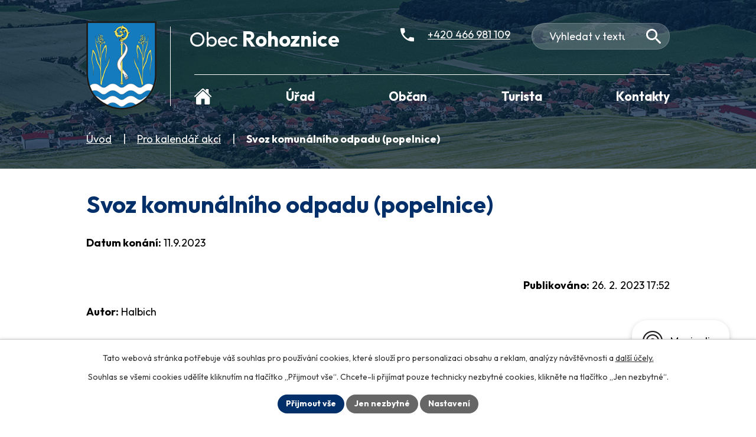

--- FILE ---
content_type: text/html; charset=utf-8
request_url: https://www.rohoznice.cz/pro-kalendar-akci/svoz-komunalniho-odpadu-popelnice-114
body_size: 11768
content:
<!DOCTYPE html>
<html lang="cs" data-lang-system="cs">
	<head>



		<!--[if IE]><meta http-equiv="X-UA-Compatible" content="IE=EDGE"><![endif]-->
			<meta name="viewport" content="width=device-width, initial-scale=1, user-scalable=yes">
			<meta http-equiv="content-type" content="text/html; charset=utf-8" />
			<meta name="robots" content="index,follow" />
			<meta name="author" content="Antee s.r.o." />
			<meta name="description" content="Obec Rohoznice v okrese Pardubice s historií od roku 1372. Malá obec s cca 260 obyvateli na pomezí Pardubického a Hradeckého kraje." />
			<meta name="keywords" content="Obec Rohoznice" />
			<meta name="viewport" content="width=device-width, initial-scale=1, user-scalable=yes" />
<title>Svoz komunálního odpadu (popelnice) | Obec Rohoznice</title>

		<link rel="stylesheet" type="text/css" href="https://cdn.antee.cz/jqueryui/1.8.20/css/smoothness/jquery-ui-1.8.20.custom.css?v=2" integrity="sha384-969tZdZyQm28oZBJc3HnOkX55bRgehf7P93uV7yHLjvpg/EMn7cdRjNDiJ3kYzs4" crossorigin="anonymous" />
		<link rel="stylesheet" type="text/css" href="/style.php?nid=UVdW&amp;ver=1768399196" />
		<link rel="stylesheet" type="text/css" href="/css/libs.css?ver=1768399900" />
		<link rel="stylesheet" type="text/css" href="https://cdn.antee.cz/genericons/genericons/genericons.css?v=2" integrity="sha384-DVVni0eBddR2RAn0f3ykZjyh97AUIRF+05QPwYfLtPTLQu3B+ocaZm/JigaX0VKc" crossorigin="anonymous" />

		<script src="/js/jquery/jquery-3.0.0.min.js" ></script>
		<script src="/js/jquery/jquery-migrate-3.1.0.min.js" ></script>
		<script src="/js/jquery/jquery-ui.min.js" ></script>
		<script src="/js/jquery/jquery.ui.touch-punch.min.js" ></script>
		<script src="/js/libs.min.js?ver=1768399900" ></script>
		<script src="/js/ipo.min.js?ver=1768399889" ></script>
			<script src="/js/locales/cs.js?ver=1768399196" ></script>

			<script src='https://www.google.com/recaptcha/api.js?hl=cs&render=explicit' ></script>

		<link href="/aktuality?action=atom" type="application/atom+xml" rel="alternate" title="Aktuality">
		<link href="/uredni-deska?action=atom" type="application/atom+xml" rel="alternate" title="Úřední deska">
		<link href="/rozpocty-a-financni-dokumenty?action=atom" type="application/atom+xml" rel="alternate" title="Rozpočty a finanční dokumenty">
		<link href="/pro-kalendar-akci?action=atom" type="application/atom+xml" rel="alternate" title="Pro kalendář akcí">
<meta name="format-detection" content="telephone=no">
<link rel="preconnect" href="https://fonts.googleapis.com">
<link rel="preconnect" href="https://fonts.gstatic.com" crossorigin>
<link href="https://fonts.googleapis.com/css2?family=Outfit:wght@400..700&amp;display=fallback" rel="stylesheet">
<link href="/image.php?nid=518&amp;oid=12880528" rel="icon" type="image/png">
<link rel="shortcut icon" href="/image.php?nid=518&amp;oid=12880528">

<script>
//převod úvodní fotky do drobečkové navigace
ipo.api.live('body', function(el) {
if( !document.getElementById('page12843396') && !$(".error").length )
{
if( $(el).find(".subpage-background").length )
{
var image_back = $(el).find(".subpage-background .boxImage").html();
$(el).find("#iponavigation").append(image_back);
}
}
});
ipo.api.live('body', function(el) {
//oprava rozměrů fotek
var getMeta = (url, cb) => {
const img = new Image();
img.onload = () => cb(null, img);
img.onerror = (err) => cb(err);
img.src = url;
};
$("img[data-id='automatic-dimension']").each(function( index, es ) {
getMeta($(this).attr("src"), (err, img) => {
$(this).attr("width", img.naturalWidth);
$(this).attr("height", img.naturalHeight);
});
});
//oprava lazyloading
$("img:not(.not-loaded)").each(function( index, es ) {
if( !$(this).is('[loading]').length ){
$(this).attr("loading", "lazy");
var src = $(this).attr("src");
$(this).attr("data-src", src);
}
});
//přesun vyhledávání
$(el).find(".elasticSearchForm").appendTo(".header-fulltext");
//přejmenování placeholderu
$(el).find(".elasticSearchForm input[type='text']").attr("placeholder", "Vyhledat v textu");
//funkce pro zobrazování, skrývání vyhledávání a ovládání na desktopu
$(el).find(".elasticSearchForm input[type='text']").on("click change focus", function() {
if ( $(this).val() )
{
$(el).find(".elasticSearchForm").addClass("active");
}
else
{
$(el).find(".elasticSearchForm").removeClass("active");
}
});
});
//označení položek, které mají submenu
ipo.api.live('#ipotopmenu ul.topmenulevel1 li.topmenuitem1', function(el) {
var submenu2 = $(el).find("ul.topmenulevel2");
if (submenu2.length)
{
var title_link = $(el).find("> a").text();
//$(submenu2).append("<h3>"+title_link+"</\h3>");
$(el).addClass("hasSubmenu");
$(el).find("> a").after("<span class='open-submenu' />");
}
});
//wrapnutí spanu do poležek první úrovně
ipo.api.live('#ipotopmenu ul.topmenulevel1 li.topmenuitem1 > a', function(el) {
$(el).wrapInner("<span>");
});
//rozbaleni menu
$(function() {
if (window.innerWidth <= 1024)
{
$(".topmenulevel1 > li.hasSubmenu").each(function( index, es ) {
if( $(es).hasClass("active") )
{
$(".topmenulevel1 > li.hasSubmenu.active > ul.topmenulevel2").css("display","block");
$(".topmenulevel1 > li.hasSubmenu.active > .open-submenu").addClass("see-more");
}
$(es).find("> .open-submenu").click(function(e) {
if( $(es).hasClass("active") && $(this).hasClass("see-more") )
{
$(this).removeClass("see-more");
$(es).find("> ul.topmenulevel2").css("display","none");
}
else{
$(this).toggleClass("see-more");
if($(this).hasClass("see-more")) {
$("ul.topmenulevel2").css("display","none");
$(this).next("ul.topmenulevel2").css("display","block");
$(".topmenulevel1 > li > a").removeClass("see-more");
$(this).addClass("see-more");
} else {
$(this).removeClass("see-more");
$(this).next("ul.topmenulevel2").css("display","none");
}
}
});
});
}
});
ipo.api.live('#ipotopmenu ul.topmenulevel2 li.topmenuitem2', function(el) {
var submenu3 = $(el).find("ul.topmenulevel3");
if (submenu3.length)
{
var title_link = $(el).find("> a").text();
//$(submenu3).append("<h4>"+title_link+"</\h4>");
$(el).addClass("hasSubmenu");
$(el).find("> a").after("<span class='open-submenu' />");
}
});
ipo.api.live('#ipotopmenu ul.topmenulevel2 li.topmenuitem2 > a', function(el) {
$(el).wrapInner("<span>");
});
//rozbaleni menu
$(function() {
if (window.innerWidth <= 1024)
{
$(".topmenulevel2 > li.hasSubmenu").each(function( index, es ) {
if( $(es).find("> .topmenulevel3 > li.active").length )
{
$(es).addClass("active");
}
if( $(es).hasClass("active") )
{
$(".topmenulevel2 > li.hasSubmenu.active > ul.topmenulevel3").css("display","block");
$(".topmenulevel2 > li.hasSubmenu.active > .open-submenu").addClass("see-more");
}
$(es).find("> .open-submenu").click(function(e) {
if( $(es).hasClass("active") && $(this).hasClass("see-more")  )
{
$(this).removeClass("see-more");
$(es).find("> ul.topmenulevel3").css("display","none");
}
else
{
$(this).toggleClass("see-more");
if( $(this).hasClass("see-more") )
{
$("ul.topmenulevel3").css("display","none");
$(".topmenulevel2 > li.hasSubmenu > .open-submenu").removeClass("see-more");
$(this).next("ul.topmenulevel3").css("display","block");
$(this).addClass("see-more");
}
else
{
$(this).removeClass("see-more");
$(this).next("ul.topmenulevel3").css("display","none");
}
}
});
});
}
});
ipo.api.live('#ipotopmenu ul.topmenulevel3 li.topmenuitem3 > a', function(el) {
$(el).wrapInner("<span>");
});
ipo.api.live("body", function(el){
//galerie
$(el).find(".gallery .matrix > li").each(function( index, es ) {
if( $(es).find("div > a img").length )
{
var productImage = $(es).find("div > a img").attr("src");
$(es).find("div > a img").attr("data-imageUrl", productImage);
var productAttribute = $(es).find("div > a img").attr("data-imageUrl");
var productResult = productAttribute.split("&width")[0];
$(es).find("div > a > img").attr("src", productResult);
$(es).find("div > a > img").attr("data-src", productResult);
}
else
{
var link_product = $(es).find(".title > a").attr("href");
$(es).addClass("not-image");
$(es).find("div > h2").after('<a href="'+link_product+'"></\a>');
}
var link_product = $(es).find(".title > a").attr("href");
var title_product = $(es).find(".title").attr("title");
$(es).find(".title a").text(title_product);
$(es).append("<a class='link__wrapper' href='"+link_product+"'><\/a>");
if( $("html[lang='cs']").length ){
$(es).append('<span class="vstup">Vstoupit do alba <svg xmlns="http://www.w3.org/2000/svg" version="1.1" x="0" y="0" width="6" height="10" viewBox="0 0 6 10" xml:space="preserve" enable-background="new 0 0 6 10"><path d="m1.7 9.7 4-4c.2-.2.3-.5.3-.7a1 1 0 0 0-.3-.7l-4-4A1 1 0 0 0 .3.3c-.4.4-.4.9 0 1.4L3.6 5 .3 8.4c-.4.5-.4 1 0 1.4.4.3 1.1.3 1.4-.1z" fill="#d6bea9"/>\span>');
}
if( $("html[lang='en']").length ){
$(es).append('<span class="vstup">Enter the album <svg xmlns="http://www.w3.org/2000/svg" version="1.1" x="0" y="0" width="6" height="10" viewBox="0 0 6 10" xml:space="preserve" enable-background="new 0 0 6 10"><path d="m1.7 9.7 4-4c.2-.2.3-.5.3-.7a1 1 0 0 0-.3-.7l-4-4A1 1 0 0 0 .3.3c-.4.4-.4.9 0 1.4L3.6 5 .3 8.4c-.4.5-.4 1 0 1.4.4.3 1.1.3 1.4-.1z" fill="#d6bea9"/>\span>');
}
if( $("html[lang='de']").length ){
$(es).append('<span class="vstup">Eintreten <svg xmlns="http://www.w3.org/2000/svg" version="1.1" x="0" y="0" width="6" height="10" viewBox="0 0 6 10" xml:space="preserve" enable-background="new 0 0 6 10"><path d="m1.7 9.7 4-4c.2-.2.3-.5.3-.7a1 1 0 0 0-.3-.7l-4-4A1 1 0 0 0 .3.3c-.4.4-.4.9 0 1.4L3.6 5 .3 8.4c-.4.5-.4 1 0 1.4.4.3 1.1.3 1.4-.1z" fill="#d6bea9"/>\span>');
}
$(es).find("> div > *").unwrap();
});
if( $(el).find(".images > div").length || $(el).find(".catalog.view-itemDetail").length )
{
$(el).find(".images > div").each(function( index, es ) {
var productImage = $(es).find(".image-inner-wrapper a.image-detail img").attr("data-src");
var productResult = productImage.split("&width")[0];
$(es).find(".image-inner-wrapper a.image-detail img").attr("data-src", productResult);
});
}
else
{
$(el).find(".images > div").each(function( index, es ) {
var productImage = $(es).find(".image-inner-wrapper a.image-detail img").attr("src");
var productResult = productImage.split("&width")[0];
$(es).find(".image-inner-wrapper a.image-detail img").attr("src", productResult);
});
}
//odstranění &width
if( $(el).find(".articles > .article").length ){
$(el).find(".articles > .article").each(function( index, es ) {
if( $(es).find("a:not(.morelink) img").length ){
var productImage = $(es).find("a:not(.morelink) img").attr("data-src");
var productResult = productImage.split("&width")[0];
$(es).find("a:not(.morelink) img").attr("data-src", productResult);
}
});
}
//zjištění zda se jedná o stránku gdpr
if( $(el).find(".view-personalDataProcessing.content").length )
{
$(el).addClass("gdpr-site");
}
//zjištění zda se jedná o stránku 404
if( $(el).find(".error").length )
{
$(el).addClass("error-page");
}
//wrapnutí subpage-rozcestníku
$(el).find(".ipo-widget[data-mce-fragment] ul > li > a").wrapInner("<span />");
//přidání třídy action-button
$(el).find(".backlink").addClass("action-button");
//přidání třidy action-button (cta Zpět na přehled, Akce.cz, Turistika.cz)
$(el).find(".backlink, .event.clearfix > a, .destination > p:last-child > a").addClass("action-button");
//přesun patičky
$(el).find("#ipocopyright").insertAfter("#ipocontainer");
});
</script>
<script>
ipo.api.live('body', function(el) {
var $main = $(el).find('#ipomain').first();
if ($main.length) {
// pokud už náhodou není main, dáme role main
if ($main.attr('role') !== 'main') {
$main.attr('role', 'main');
}
// volitelné, ale může pomoct nástrojům: id="main"
if (!$main.attr('id')) {
$main.attr('id', 'main');
}
}
});
function updatePageInputAriaLabel() {
const $input = $('#frm-datagrid-noticeOverview-noticesGrid-grid-form-page');
if ($input.length) {
const val = $input.val();
$input.attr('aria-label', 'Zobrazit stranu ' + val);
$input.off('input change').on('input change', function () {
$(this).attr('aria-label', 'Zobrazit stranu ' + $(this).val());
});
}
}
function updateAriaLabels() {
// Nahradit h4.hiddenMenu → p
$("h4.hiddenMenu").each(function () {
const text = $(this).text();
$(this).replaceWith('<p class="hiddenMenu">' + text + '');
});
// Nahradit h4.newsheader → p
$("h4.newsheader").each(function () {
const text = $(this).text();
$(this).replaceWith('<p class="newsheader">' + text + '');
});
// Nahradit h5.hiddenMenu → p
$("h5.hiddenMenu").each(function () {
const text = $(this).text();
$(this).replaceWith('<span class="hiddenMenu">' + text + '');
});
// Textová pole filtrů
$('#frm-datagrid-noticeOverview-noticesGrid-grid-form-filters-name').attr('aria-label', 'Vyhledat název oznámení');
$('#frm-datagrid-noticeOverview-noticesGrid-grid-form-filters-added').attr('aria-label', 'Vyvěšení oznámení');
$('#frm-datagrid-noticeOverview-noticesGrid-grid-form-filters-archived').attr('aria-label', 'Sejmutí oznámení');
// Řazení
$('span.down').parent('a').attr('aria-label', 'Seřadit oznámení sestupně');
$('span.up').parent('a').attr('aria-label', 'Seřadit oznámení vzestupně');
// Výběr stavu oznámení
const $selectArchiv = $('#frm-datagrid-noticeOverview-noticesGrid-grid-form-filters-isArchived');
$selectArchiv.attr('aria-label', 'Stav oznámení');
$selectArchiv.find('option[value="N"]').attr('aria-label', 'Aktuální oznámení');
$selectArchiv.find('option[value="A"]').attr('aria-label', 'Archivované oznámení');
$selectArchiv.find('option[value="B"]').attr('aria-label', 'Všechny oznámení');
// Fulltextový formulář a vstupy
$('#frm-mainSection-elasticSearchForm-8032352-form').attr('aria-label', 'Fulltextové vyhledávání');
$('#frmform-q.elasticSearch-input').attr('aria-label', 'Fulltextové vyhledávání');
// Cookie lišta
$('div.cookie-choices-fixed').attr('aria-label', 'Nastavení cookies');
// Výběr počtu
const $selectItems = $('#frm-datagrid-noticeOverview-noticesGrid-grid-form-items');
$selectItems.attr('aria-label', 'Počet oznámení ve výpisu');
$selectItems.find('option[value="10"]').attr('aria-label', 'Zobrazit 10 oznámení');
$selectItems.find('option[value="20"]').attr('aria-label', 'Zobrazit 20 oznámení');
$selectItems.find('option[value="50"]').attr('aria-label', 'Zobrazit 50 oznámení');
// Stránkovací input
updatePageInputAriaLabel();
}
$(document).ready(function () {
updateAriaLabels();
const targetNode = document.querySelector('form#frm-datagrid-noticeOverview-noticesGrid-grid-form');
if (!targetNode) return;
const observer = new MutationObserver(function () {
updateAriaLabels();
});
observer.observe(targetNode, {
childList: true,
subtree: true
});
});
</script>

 

 


<link rel="preload" href="/image.php?nid=518&amp;oid=12880529" as="image">
	</head>

	<body id="page7201109" class="subpage7201109"
			
			data-nid="518"
			data-lid="CZ"
			data-oid="7201109"
			data-layout-pagewidth="1024"
			
			data-slideshow-timer="3"
			 data-ipo-article-id="730790"
						
				
				data-layout="responsive" data-viewport_width_responsive="1024"
			>



							<div id="snippet-cookiesConfirmation-euCookiesSnp">			<div id="cookieChoiceInfo" class="cookie-choices-info template_1">
					<p>Tato webová stránka potřebuje váš souhlas pro používání cookies, které slouží pro personalizaci obsahu a reklam, analýzy návštěvnosti a 
						<a class="cookie-button more" href="https://navody.antee.cz/cookies" target="_blank">další účely.</a>
					</p>
					<p>
						Souhlas se všemi cookies udělíte kliknutím na tlačítko „Přijmout vše“. Chcete-li přijímat pouze technicky nezbytné cookies, klikněte na tlačítko „Jen nezbytné“.
					</p>
				<div class="buttons">
					<a class="cookie-button action-button ajax" id="cookieChoiceButton" rel=”nofollow” href="/pro-kalendar-akci/svoz-komunalniho-odpadu-popelnice-114?do=cookiesConfirmation-acceptAll">Přijmout vše</a>
					<a class="cookie-button cookie-button--settings action-button ajax" rel=”nofollow” href="/pro-kalendar-akci/svoz-komunalniho-odpadu-popelnice-114?do=cookiesConfirmation-onlyNecessary">Jen nezbytné</a>
					<a class="cookie-button cookie-button--settings action-button ajax" rel=”nofollow” href="/pro-kalendar-akci/svoz-komunalniho-odpadu-popelnice-114?do=cookiesConfirmation-openSettings">Nastavení</a>
				</div>
			</div>
</div>				<div id="ipocontainer">

			<div class="menu-toggler">

				<span>Menu</span>
				<span class="genericon genericon-menu"></span>
			</div>

			<span id="back-to-top">

				<i class="fa fa-angle-up"></i>
			</span>

			<div id="ipoheader">

				<div class="header-container flex-container layout-container">
	<a href="/" class="header-logo" title="Obec Rohoznice">
		<img src="/image.php?nid=518&amp;oid=12880529" width="156" height="193" alt="Obec Rohoznice">
		<span>
			Obec <strong>Rohoznice</strong>
		</span>
	</a>
	<div class="header-links">
		<a href="tel:+420466981109">
			<svg width="23" height="23" viewbox="0 0 23 23" fill="none" xmlns="http://www.w3.org/2000/svg"><path d="M4.6 10q3 5.5 8.4 8.4l2.9-2.8q.5-.6 1.3-.4 2.2.8 4.5.8a1.3 1.3 0 0 1 1.3 1.3v4.4a1.3 1.3 0 0 1-1.3 1.3A21.7 21.7 0 0 1 0 1.3 1.3 1.3 0 0 1 1.3 0h4.5A1.3 1.3 0 0 1 7 1.3q0 2.4.8 4.5.2.8-.4 1.3z" fill="#fff"></path></svg>
			<span>+420 466 981 109</span>
		</a>
	</div>
	<div class="header-fulltext"></div>
</div>



<div class="subpage-background">
	
		 
		<div class="boxImage">
			<img class="not-loaded" fetchpriority="high" src="/image.php?oid=12879027&amp;nid=518" width="2000" height="426" alt="Obec Rohoznice">
		</div>
		 
		
	
</div>			</div>

			<div id="ipotopmenuwrapper">

				<div id="ipotopmenu">
<h4 class="hiddenMenu">Horní menu</h4>
<ul class="topmenulevel1"><li class="topmenuitem1 noborder" id="ipomenu12843396"><a href="/">Úvod</a></li><li class="topmenuitem1" id="ipomenu7050"><a href="/obecni-urad">Úřad</a><ul class="topmenulevel2"><li class="topmenuitem2" id="ipomenu7051"><a href="/zakladni-info">Základní informace</a></li><li class="topmenuitem2" id="ipomenu7052"><a href="/popis-uradu">Popis úřadu - kontakty</a></li><li class="topmenuitem2" id="ipomenu7056"><a href="/e-podatelna">Elektronická podatelna</a></li><li class="topmenuitem2" id="ipomenu1696703"><a href="/uredni-deska">Úřední deska</a></li><li class="topmenuitem2" id="ipomenu6806462"><a href="/rozpocty-a-financni-dokumenty">Rozpočty a finanční dokumenty</a></li><li class="topmenuitem2" id="ipomenu4248360"><a href="/povinne-info">Povinně zveřejňované informace</a></li><li class="topmenuitem2" id="ipomenu7053"><a href="/poskytovani-informaci">Poskytování informací, příjem podání</a></li><li class="topmenuitem2" id="ipomenu6291866"><a href="/gdpr-zpracovani-osobnich-udaju">GDPR - Zpracování osobních údajů</a></li><li class="topmenuitem2" id="ipomenu7130432"><a href="https://cro.justice.cz/" target="_blank">Registr oznámení</a></li><li class="topmenuitem2" id="ipomenu7054"><a href="/vyhlasky-zakony">Vyhlášky obce, zákony</a></li><li class="topmenuitem2" id="ipomenu6800864"><a href="/dulezite-dokumenty-obce">Důležité dokumenty obce</a></li><li class="topmenuitem2" id="ipomenu5594032"><a href="/zapisy-zo">Zápisy z jednání zastupitelstva</a></li><li class="topmenuitem2" id="ipomenu6197194"><a href="/zapisy-z-jednani-vyboru">Zápisy z jednání výborů</a></li><li class="topmenuitem2" id="ipomenu4077536"><a href="/verejnopravni-smlouvy">Veřejnoprávní smlouvy</a></li><li class="topmenuitem2" id="ipomenu5594586"><a href="/dotace">Dotace</a><ul class="topmenulevel3"><li class="topmenuitem3" id="ipomenu4052882"><a href="/prijate-dotace">Přijaté dotace do RO</a></li><li class="topmenuitem3" id="ipomenu5178589"><a href="/poskytnute-dotace">Poskytnuté dotace z RO</a></li><li class="topmenuitem3" id="ipomenu3606937"><a href="/dotace-z-rozpoctu-obce">Dotace z RO - podmínky</a></li></ul></li><li class="topmenuitem2" id="ipomenu2436974"><a href="/verejne-zakazky">Veřejné zakázky</a></li><li class="topmenuitem2" id="ipomenu5563551"><a href="/krizove-rizeni">Krizové řízení</a></li><li class="topmenuitem2" id="ipomenu4252031"><a href="/g-obec">G-Obec mapový server</a></li></ul></li><li class="topmenuitem1" id="ipomenu5589932"><a href="/obcan">Občan</a><ul class="topmenulevel2"><li class="topmenuitem2" id="ipomenu7057"><a href="/aktuality">Aktuality</a></li><li class="topmenuitem2" id="ipomenu4248543"><a href="/fotogalerie">Fotogalerie</a></li><li class="topmenuitem2" id="ipomenu4615854"><a href="/videogalerie">Videogalerie</a></li><li class="topmenuitem2" id="ipomenu7058"><a href="/historie">Historie, vývoj a výstavba obce</a></li><li class="topmenuitem2" id="ipomenu7059"><a href="/zajimavosti">Zajímavosti, podnikající firmy</a></li><li class="topmenuitem2" id="ipomenu4235607"><a href="/kronika-obce">Kronika obce</a></li><li class="topmenuitem2" id="ipomenu6197176"><a href="/spolky-a-organizace">Spolky a organizace</a></li><li class="topmenuitem2" id="ipomenu3824745"><a href="/knihovna">Knihovna</a></li><li class="topmenuitem2" id="ipomenu5887285"><a href="/obecni-dum">Obecní dům</a></li><li class="topmenuitem2" id="ipomenu4809036"><a href="/prodejna-potravin">Prodejna potravin</a></li><li class="topmenuitem2" id="ipomenu6109786"><a href="/odpadove-hospodarstvi">Odpadové hospodářství</a></li><li class="topmenuitem2" id="ipomenu5672593"><a href="/reseni-zivotnich-situaci">Řešení životních situací</a></li><li class="topmenuitem2" id="ipomenu5290763"><a href="/kaceni-stromu">Kácení stromů</a></li><li class="topmenuitem2" id="ipomenu6197178"><a href="/adresar-firem">Adresář firem</a></li><li class="topmenuitem2" id="ipomenu6287831"><a href="/pozemky-obce-rohoznice">Pozemky obce Rohoznice</a></li><li class="topmenuitem2" id="ipomenu10186523"><a href="https://nahravky.mopos.cz/records/rohoznice" target="_blank">Hlášení rozhlasu</a></li><li class="topmenuitem2" id="ipomenu8174615"><a href="/mobilni-rozhlas">Mobilní Rozhlas</a></li></ul></li><li class="topmenuitem1" id="ipomenu5590008"><a href="/turista">Turista</a><ul class="topmenulevel2"><li class="topmenuitem2" id="ipomenu6197193"><a href="/kalendar-kulturnich-a-sportovnich-akci">Kalendář kulturních a sportovních akcí</a></li><li class="topmenuitem2" id="ipomenu3670181"><a href="/turistika">Turistické cíle v okolí</a></li><li class="topmenuitem2" id="ipomenu3670182"><a href="/akce-v-okoli">Akce v okolí</a></li><li class="topmenuitem2" id="ipomenu4248769"><a href="/jizdni-rady">Jízdní řády</a></li><li class="topmenuitem2" id="ipomenu3443283"><a href="/pocasi">Počasí</a></li><li class="topmenuitem2" id="ipomenu7064"><a href="/mapa">Mapa</a></li></ul></li><li class="topmenuitem1" id="ipomenu12843378"><a href="/kontakty">Kontakty</a></li></ul>
					<div class="cleartop"></div>
				</div>
			</div>
			<div id="ipomain">
				<div class="elasticSearchForm elasticSearch-container" id="elasticSearch-form-9476456" >
	<h4 class="newsheader">Fulltextové vyhledávání</h4>
	<div class="newsbody">
<form action="/pro-kalendar-akci/svoz-komunalniho-odpadu-popelnice-114?do=mainSection-elasticSearchForm-9476456-form-submit" method="post" id="frm-mainSection-elasticSearchForm-9476456-form">
<label hidden="" for="frmform-q">Fulltextové vyhledávání</label><input type="text" placeholder="Vyhledat v textu" autocomplete="off" name="q" id="frmform-q" value=""> 			<input type="submit" value="Hledat" class="action-button">
			<div class="elasticSearch-autocomplete"></div>
</form>
	</div>
</div>

<script >

	app.index.requireElasticSearchAutocomplete('frmform-q', "\/fulltextove-vyhledavani-20?do=autocomplete");
</script>
<div class="data-aggregator-calendar" id="data-aggregator-calendar-7201105">
	<h4 class="newsheader">Kalendář akcí</h4>
	<div class="newsbody">
<div id="snippet-mainSection-dataAggregatorCalendar-7201105-cal"><div class="blog-cal ui-datepicker-inline ui-datepicker ui-widget ui-widget-content ui-helper-clearfix ui-corner-all">
	<div class="ui-datepicker-header ui-widget-header ui-helper-clearfix ui-corner-all">
		<a class="ui-datepicker-prev ui-corner-all ajax" href="/pro-kalendar-akci/svoz-komunalniho-odpadu-popelnice-114?mainSection-dataAggregatorCalendar-7201105-date=202512&amp;do=mainSection-dataAggregatorCalendar-7201105-reload" title="Předchozí měsíc">
			<span class="ui-icon ui-icon-circle-triangle-w">Předchozí</span>
		</a>
		<a class="ui-datepicker-next ui-corner-all ajax" href="/pro-kalendar-akci/svoz-komunalniho-odpadu-popelnice-114?mainSection-dataAggregatorCalendar-7201105-date=202602&amp;do=mainSection-dataAggregatorCalendar-7201105-reload" title="Následující měsíc">
			<span class="ui-icon ui-icon-circle-triangle-e">Následující</span>
		</a>
		<div class="ui-datepicker-title">Leden 2026</div>
	</div>
	<table class="ui-datepicker-calendar">
		<thead>
			<tr>
				<th title="Pondělí">P</th>
				<th title="Úterý">Ú</th>
				<th title="Středa">S</th>
				<th title="Čtvrtek">Č</th>
				<th title="Pátek">P</th>
				<th title="Sobota">S</th>
				<th title="Neděle">N</th>
			</tr>

		</thead>
		<tbody>
			<tr>

				<td>

					<a data-tooltip-content="#tooltip-content-calendar-20251229-7201105" class="tooltip ui-state-default ui-datepicker-other-month" href="/pro-kalendar-akci/svoz-komunalniho-odpadu-popelnice-235" title="Svoz komunálního odpadu - popelnice">29</a>
					<div class="tooltip-wrapper">
						<div id="tooltip-content-calendar-20251229-7201105">
							<div>Svoz komunálního odpadu - popelnice</div>
						</div>
					</div>
				</td>
				<td>

						<span class="tooltip ui-state-default ui-datepicker-other-month">30</span>
				</td>
				<td>

						<span class="tooltip ui-state-default ui-datepicker-other-month">31</span>
				</td>
				<td>

						<span class="tooltip ui-state-default day-off holiday" title="Nový rok">1</span>
				</td>
				<td>

						<span class="tooltip ui-state-default">2</span>
				</td>
				<td>

						<span class="tooltip ui-state-default saturday day-off">3</span>
				</td>
				<td>

						<span class="tooltip ui-state-default sunday day-off">4</span>
				</td>
			</tr>
			<tr>

				<td>

						<span class="tooltip ui-state-default">5</span>
				</td>
				<td>

						<span class="tooltip ui-state-default">6</span>
				</td>
				<td>

						<span class="tooltip ui-state-default">7</span>
				</td>
				<td>

						<span class="tooltip ui-state-default">8</span>
				</td>
				<td>

						<span class="tooltip ui-state-default">9</span>
				</td>
				<td>

						<span class="tooltip ui-state-default saturday day-off">10</span>
				</td>
				<td>

						<span class="tooltip ui-state-default sunday day-off">11</span>
				</td>
			</tr>
			<tr>

				<td>

					<a data-tooltip-content="#tooltip-content-calendar-20260112-7201105" class="tooltip ui-state-default" href="/pro-kalendar-akci/svoz-komunalniho-odpadu-sko-popelnice" title="Svoz komunálního odpadu (SKO) - popelnice">12</a>
					<div class="tooltip-wrapper">
						<div id="tooltip-content-calendar-20260112-7201105">
							<div>Svoz komunálního odpadu (SKO) - popelnice</div>
						</div>
					</div>
				</td>
				<td>

						<span class="tooltip ui-state-default">13</span>
				</td>
				<td>

						<span class="tooltip ui-state-default">14</span>
				</td>
				<td>

						<span class="tooltip ui-state-default">15</span>
				</td>
				<td>

						<span class="tooltip ui-state-default">16</span>
				</td>
				<td>

						<span class="tooltip ui-state-default saturday day-off">17</span>
				</td>
				<td>

						<span class="tooltip ui-state-default sunday day-off ui-state-highlight ui-state-active">18</span>
				</td>
			</tr>
			<tr>

				<td>

					<a data-tooltip-content="#tooltip-content-calendar-20260119-7201105" class="tooltip ui-state-default" href="/pro-kalendar-akci/svoz-trideneho-odpadu-pytle-1" title="Svoz tříděného odpadu - pytle">19</a>
					<div class="tooltip-wrapper">
						<div id="tooltip-content-calendar-20260119-7201105">
							<div>Svoz tříděného odpadu - pytle</div>
						</div>
					</div>
				</td>
				<td>

						<span class="tooltip ui-state-default">20</span>
				</td>
				<td>

						<span class="tooltip ui-state-default">21</span>
				</td>
				<td>

						<span class="tooltip ui-state-default">22</span>
				</td>
				<td>

						<span class="tooltip ui-state-default">23</span>
				</td>
				<td>

						<span class="tooltip ui-state-default saturday day-off">24</span>
				</td>
				<td>

						<span class="tooltip ui-state-default sunday day-off">25</span>
				</td>
			</tr>
			<tr>

				<td>

					<a data-tooltip-content="#tooltip-content-calendar-20260126-7201105" class="tooltip ui-state-default" href="/pro-kalendar-akci/svoz-komunalniho-odpadu-sko-popelnice-001" title="Svoz komunálního odpadu (SKO) - popelnice">26</a>
					<div class="tooltip-wrapper">
						<div id="tooltip-content-calendar-20260126-7201105">
							<div>Svoz komunálního odpadu (SKO) - popelnice</div>
						</div>
					</div>
				</td>
				<td>

						<span class="tooltip ui-state-default">27</span>
				</td>
				<td>

						<span class="tooltip ui-state-default">28</span>
				</td>
				<td>

						<span class="tooltip ui-state-default">29</span>
				</td>
				<td>

						<span class="tooltip ui-state-default">30</span>
				</td>
				<td>

					<a data-tooltip-content="#tooltip-content-calendar-20260131-7201105" class="tooltip ui-state-default saturday day-off" href="/kalendar-akci?date=2026-01-31" title="Dětská skupina - Syrovátka (od 1. 1. 2026),Vodovody a kanalizace Pardubice - Ceník vodného a stočného pro rok 2026">31</a>
					<div class="tooltip-wrapper">
						<div id="tooltip-content-calendar-20260131-7201105">
							<div>Dětská skupina - Syrovátka (od 1. 1. 2026)</div>
							<div>Vodovody a kanalizace Pardubice - Ceník vodného a stočného pro rok 2026</div>
						</div>
					</div>
				</td>
				<td>

						<span class="tooltip ui-state-default sunday day-off ui-datepicker-other-month">1</span>
				</td>
			</tr>
		</tbody>
	</table>
</div>
</div>	</div>
</div>

				<div id="ipomainframe">
					<div id="ipopage">
<div id="iponavigation">
	<h5 class="hiddenMenu">Drobečková navigace</h5>
	<p>
			<a href="/">Úvod</a> <span class="separator">&gt;</span>
			<a href="/pro-kalendar-akci">Pro kalendář akcí</a> <span class="separator">&gt;</span>
			<span class="currentPage">Svoz komunálního odpadu (popelnice)</span>
	</p>

</div>
						<div class="ipopagetext">
							<div class="blog view-detail content">
								
								<h1>Svoz komunálního odpadu (popelnice)</h1>

<div id="snippet--flash"></div>
								
																	

<hr class="cleaner">




<hr class="cleaner">

<div class="article">
			<div class="dates table-row auto">
			<span class="box-by-content">Datum konání:</span>
			<div class="type-datepicker">11.9.2023</div>
		</div>
			

	<div class="paragraph text clearfix">
	</div>
		
<div id="snippet--images"><div class="images clearfix">

	</div>
</div>


<div id="snippet--uploader"></div>			<div class="article-footer">
													<div class="published"><span>Publikováno:</span> 26. 2. 2023 17:52</div>

						<div class="author table-row auto">
				<div class="box-by-content author-label">Autor:</div>
				<div class="box-by-content type-shorttext">Halbich</div>
			</div>
					</div>
	
</div>

<hr class="cleaner">
<div class="content-paginator clearfix">
	<span class="linkprev">
		<a href="/pro-kalendar-akci/zasedani-zastupitelstva-92023">

			<span class="linkprev-chevron">
				<i class="fa fa-angle-left"></i>
			</span>
			<span class="linkprev-text">
				<span class="linkprev-title">9. zasedání…</span>
				<span class="linkprev-date">Datum konání: 14. 9. 2023 </span>
			</span>
		</a>
	</span>
	<span class="linkback">
		<a href='/pro-kalendar-akci'>
			<span class="linkback-chevron">
				<i class="fa fa-undo"></i>
			</span>
			<span class="linkback-text">
				<span>Zpět na přehled</span>
			</span>
		</a>
	</span>
	<span class="linknext">
		<a href="/pro-kalendar-akci/svoz-trideneho-odpadu-pytle-109">

			<span class="linknext-chevron">
				<i class="fa fa-angle-right"></i>
			</span>
			<span class="linknext-text">
				<span class="linknext-title">Svoz tříděného…</span>
				<span class="linknext-date">Datum konání: 6. 9. 2023 </span>
			</span>
		</a>
	</span>
</div>

		
															</div>
						</div>
					</div>


					

					

					<div class="hrclear"></div>
					<div id="ipocopyright">
<div class="copyright">
	<div class="footer-container icons flex-container layout-container">
	<div class="footer-inner">
		<a href="/" class="footer-logo" title="Obec Rohoznice">
			<img src="/image.php?nid=518&amp;oid=12880529" width="43" height="53" alt="Obec Rohoznice">
			<span>
				Obec Rohoznice
			</span>
		</a>
		<div class="footer-contact grid-container">
			<div>
				<p><strong>Adresa</strong></p>
				<p>Rohoznice 96<br>533 41 Lázně Bohdaneč</p>
			</div>
			<div>
				<p><strong>Úřední hodiny</strong></p>
				<p><span>středa</span>19:00 - 20:00</p>
			</div>
		</div>
		<p><a href="tel:+420466981109">+420 466 981 109</a></p>
		<p><a href="mailto:obec@rohoznice.cz">obec@rohoznice.cz</a></p>
	</div>
	<div class="footer-map">
		<a class="footer-link" href="https://mapy.com/s/kobusegude" target="_blank" rel="noopener noreferrer" title="Zobrazit na mapě">
			<img src="/image.php?nid=518&amp;oid=12883495" width="647" height="251" alt="Zobrazit na mapě">
			<span class="action-button">Kde nás najdete?</span>
		</a>
	</div>
</div>

<div class="row antee">
	<div class="layout-container">
		© 2026 Obec Rohoznice, <a href="mailto:obec@rohoznice.cz">Kontaktovat webmastera</a>, <span id="links"><a href="/mapa-stranek">Mapa stránek</a>, <a href="/prohlaseni-o-pristupnosti">Prohlášení o přístupnosti</a></span><br>ANTEE s.r.o. - <a href="https://www.antee.cz" rel="nofollow">Tvorba webových stránek</a>, Redakční systém IPO
	</div>
</div>
</div>
					</div>
					<div id="ipostatistics">
<script >
	var _paq = _paq || [];
	_paq.push(['disableCookies']);
	_paq.push(['trackPageView']);
	_paq.push(['enableLinkTracking']);
	(function() {
		var u="https://matomo.antee.cz/";
		_paq.push(['setTrackerUrl', u+'piwik.php']);
		_paq.push(['setSiteId', 1093]);
		var d=document, g=d.createElement('script'), s=d.getElementsByTagName('script')[0];
		g.defer=true; g.async=true; g.src=u+'piwik.js'; s.parentNode.insertBefore(g,s);
	})();
</script>
<script >
	$(document).ready(function() {
		$('a[href^="mailto"]').on("click", function(){
			_paq.push(['setCustomVariable', 1, 'Click mailto','Email='+this.href.replace(/^mailto:/i,'') + ' /Page = ' +  location.href,'page']);
			_paq.push(['trackGoal', 4]);
			_paq.push(['trackPageView']);
		});

		$('a[href^="tel"]').on("click", function(){
			_paq.push(['setCustomVariable', 1, 'Click telefon','Telefon='+this.href.replace(/^tel:/i,'') + ' /Page = ' +  location.href,'page']);
			_paq.push(['trackPageView']);
		});
	});
</script>
					</div>

					<div id="ipofooter">
						<div class="rozhlas-banner-container"><a class="rozhlas-banner__icon animated pulse" title="Zobrazit mobilní rozhlas" href="#"> <img src="/img/mobilni-rozhlas/banner_icon.png" alt="logo"> <span class="rozhlas-title">Munipolis</span> <span class="rozhlas-subtitle">Novinky z úřadu přímo do vašeho telefonu</span> </a>
	<div class="rozhlas-banner">
		<div class="rozhlas-banner__close"><a title="zavřít"><img src="/img/mobilni-rozhlas/banner_close-icon.svg" alt="zavřít"></a></div>
		<div class="rozhlas-banner__logo"><a title="Mobilní rozhlas" href="https://www.mobilnirozhlas.cz/" target="_blank" rel="noopener noreferrer"> <img src="/img/mobilni-rozhlas/banner_mr_logo-dark.svg" alt="mobilní rozhlas"> </a></div>
		<div class="rozhlas-banner__text"><span>Důležité informace ze samosprávy <br>přímo do telefonu</span></div>
		<div class="rozhlas-banner__image"><img width="246" height="154" src="/img/mobilni-rozhlas/banner_foto.png" alt="foto aplikace"></div>
		<div class="rozhlas-banner__cta"><a class="rozhlas-banner-btn rozhlas-banner-btn--telefon" title="Odebírat" href="https://www.munipolis.cz/registrace" target="_blank" rel="noopener noreferrer"> Odebírat zprávy do telefonu </a> <a class="rozhlas-banner-btn rozhlas-banner-btn--nastenka" title="Nástěnka" href="https://rohoznice.mobilnirozhlas.cz/" target="_blank" rel="noopener noreferrer"> Zobrazit nástěnku </a> <a class="rozhlas-banner-btn rozhlas-banner-btn--app" title="Aplikace" href="/mobilni-rozhlas"> Stáhnout mobilní aplikaci </a></div>
	</div>
</div>
<script>// <![CDATA[
	ipo.api.live('.rozhlas-banner-container', function(el) {
		$('.rozhlas-banner__icon').click(function(e) {
			$(el).toggleClass('open')
			if ($(el).hasClass('open')) {
				$('.rozhlas-banner').css('display', 'block')
			} else {
				$(el).removeClass('open')
				$('.rozhlas-banner').css('display', 'none')
			}
			e.preventDefault()
		})
		$('.rozhlas-banner__close a').click(function(e) {
			$(el).removeClass('open')
			$(el).find('.rozhlas-banner').css('display', 'none')
		})
	})
	// ]]>
</script>
					</div>
				</div>
			</div>
		</div>
	</body>
</html>
